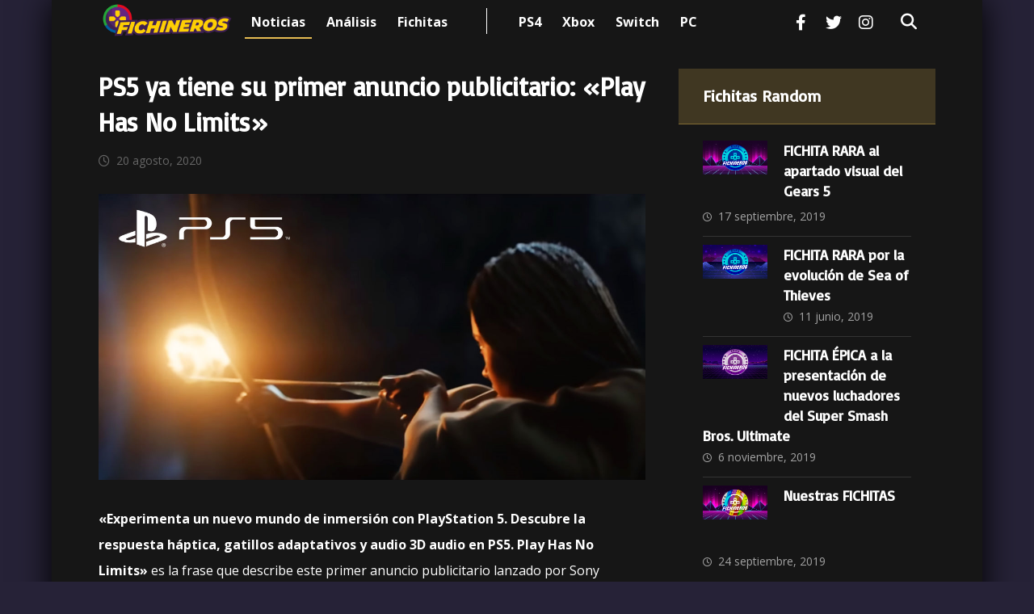

--- FILE ---
content_type: text/html; charset=UTF-8
request_url: https://fichineros.com/primer-anuncio-publicitario-ps5/
body_size: 24915
content:
<!DOCTYPE html><html lang="es"><head><meta http-equiv="Content-Type" content="text/html; charset=UTF-8"/><meta name="viewport" content="width=device-width, initial-scale=1.0, minimum-scale=1.0"/><meta name='robots' content='index, follow, max-image-preview:large, max-snippet:-1, max-video-preview:-1' /><link media="all" href="https://fichineros.com/wp-content/cache/autoptimize/css/autoptimize_4feee3faeacd9c84a869b7e0a5c9ba0c.css" rel="stylesheet"><style media="screen and (max-width: 1024px)">.header_1,.header_2,.header_3{width:100%}div#layout.layout_1,div#layout.layout_2{width:94% !important}div#layout.layout_1 .row,div#layout.layout_2 .row{width:90% !important}</style><link media="screen and (max-width: 768px)" href="https://fichineros.com/wp-content/cache/autoptimize/css/autoptimize_a1568d47be394703520673a158821d93.css" rel="stylesheet"><link media="screen and (max-width: 480px)" href="https://fichineros.com/wp-content/cache/autoptimize/css/autoptimize_275db5822d7b7285d41278603c0979b6.css" rel="stylesheet"><title>PS5 ya tiene su primer anuncio publicitario: &quot;Play Has No Limits&quot;</title><link rel="canonical" href="https://fichineros.com/primer-anuncio-publicitario-ps5/" /><meta property="og:locale" content="es_ES" /><meta property="og:type" content="article" /><meta property="og:title" content="PS5 ya tiene su primer anuncio publicitario: &quot;Play Has No Limits&quot;" /><meta property="og:description" content="«Experimenta un nuevo mundo de inmersión con PlayStation 5. Descubre la respuesta háptica, gatillos adaptativos ... Leer más" /><meta property="og:url" content="https://fichineros.com/primer-anuncio-publicitario-ps5/" /><meta property="og:site_name" content="Fichineros" /><meta property="article:publisher" content="https://www.facebook.com/Fichineros/" /><meta property="article:published_time" content="2020-08-20T22:26:10+00:00" /><meta property="article:modified_time" content="2020-08-20T22:28:19+00:00" /><meta property="og:image" content="https://fichineros.com/wp-content/uploads/2020/08/portada20200820-1.jpg" /><meta property="og:image:width" content="1200" /><meta property="og:image:height" content="628" /><meta property="og:image:type" content="image/jpeg" /><meta name="author" content="Marcos Delía" /><meta name="twitter:card" content="summary_large_image" /><meta name="twitter:creator" content="@FichinerosGG" /><meta name="twitter:site" content="@FichinerosGG" /><meta name="twitter:label1" content="Escrito por" /><meta name="twitter:data1" content="Marcos Delía" /><meta name="twitter:label2" content="Tiempo de lectura" /><meta name="twitter:data2" content="1 minuto" /> <script type="application/ld+json" class="yoast-schema-graph">{"@context":"https://schema.org","@graph":[{"@type":"Article","@id":"https://fichineros.com/primer-anuncio-publicitario-ps5/#article","isPartOf":{"@id":"https://fichineros.com/primer-anuncio-publicitario-ps5/"},"author":{"name":"Marcos Delía","@id":"https://fichineros.com/#/schema/person/034f5e8004c34179103f56c8d370e5d4"},"headline":"PS5 ya tiene su primer anuncio publicitario: «Play Has No Limits»","datePublished":"2020-08-20T22:26:10+00:00","dateModified":"2020-08-20T22:28:19+00:00","mainEntityOfPage":{"@id":"https://fichineros.com/primer-anuncio-publicitario-ps5/"},"wordCount":123,"commentCount":0,"publisher":{"@id":"https://fichineros.com/#organization"},"image":{"@id":"https://fichineros.com/primer-anuncio-publicitario-ps5/#primaryimage"},"thumbnailUrl":"https://fichineros.com/wp-content/uploads/2020/08/portada20200820-1.jpg","keywords":["PS4","PS5","Sony"],"articleSection":["Noticias"],"inLanguage":"es","potentialAction":[{"@type":"CommentAction","name":"Comment","target":["https://fichineros.com/primer-anuncio-publicitario-ps5/#respond"]}]},{"@type":"WebPage","@id":"https://fichineros.com/primer-anuncio-publicitario-ps5/","url":"https://fichineros.com/primer-anuncio-publicitario-ps5/","name":"PS5 ya tiene su primer anuncio publicitario: \"Play Has No Limits\"","isPartOf":{"@id":"https://fichineros.com/#website"},"primaryImageOfPage":{"@id":"https://fichineros.com/primer-anuncio-publicitario-ps5/#primaryimage"},"image":{"@id":"https://fichineros.com/primer-anuncio-publicitario-ps5/#primaryimage"},"thumbnailUrl":"https://fichineros.com/wp-content/uploads/2020/08/portada20200820-1.jpg","datePublished":"2020-08-20T22:26:10+00:00","dateModified":"2020-08-20T22:28:19+00:00","breadcrumb":{"@id":"https://fichineros.com/primer-anuncio-publicitario-ps5/#breadcrumb"},"inLanguage":"es","potentialAction":[{"@type":"ReadAction","target":["https://fichineros.com/primer-anuncio-publicitario-ps5/"]}]},{"@type":"ImageObject","inLanguage":"es","@id":"https://fichineros.com/primer-anuncio-publicitario-ps5/#primaryimage","url":"https://fichineros.com/wp-content/uploads/2020/08/portada20200820-1.jpg","contentUrl":"https://fichineros.com/wp-content/uploads/2020/08/portada20200820-1.jpg","width":1200,"height":628,"caption":"portada anuncio playstation"},{"@type":"BreadcrumbList","@id":"https://fichineros.com/primer-anuncio-publicitario-ps5/#breadcrumb","itemListElement":[{"@type":"ListItem","position":1,"name":"Inicio","item":"https://fichineros.com/"},{"@type":"ListItem","position":2,"name":"Artículos","item":"https://fichineros.com/articulos/"},{"@type":"ListItem","position":3,"name":"PS5 ya tiene su primer anuncio publicitario: «Play Has No Limits»"}]},{"@type":"WebSite","@id":"https://fichineros.com/#website","url":"https://fichineros.com/","name":"Fichineros","description":"Gaming News, Reviews, Curiosidades, Fichitas y Mucho más","publisher":{"@id":"https://fichineros.com/#organization"},"potentialAction":[{"@type":"SearchAction","target":{"@type":"EntryPoint","urlTemplate":"https://fichineros.com/?s={search_term_string}"},"query-input":"required name=search_term_string"}],"inLanguage":"es"},{"@type":"Organization","@id":"https://fichineros.com/#organization","name":"Fichineros","url":"https://fichineros.com/","logo":{"@type":"ImageObject","inLanguage":"es","@id":"https://fichineros.com/#/schema/logo/image/","url":"","contentUrl":"","caption":"Fichineros"},"image":{"@id":"https://fichineros.com/#/schema/logo/image/"},"sameAs":["https://www.facebook.com/Fichineros/","https://twitter.com/FichinerosGG","https://www.instagram.com/fichineros/","https://www.youtube.com/channel/UCg1iqKqhlKgoYAKbjfc4GXw"]},{"@type":"Person","@id":"https://fichineros.com/#/schema/person/034f5e8004c34179103f56c8d370e5d4","name":"Marcos Delía","image":{"@type":"ImageObject","inLanguage":"es","@id":"https://fichineros.com/#/schema/person/image/","url":"https://fichineros.com/wp-content/uploads/2020/08/s0kr4m_avatar.png","contentUrl":"https://fichineros.com/wp-content/uploads/2020/08/s0kr4m_avatar.png","caption":"Marcos Delía"},"description":"Marcos Delía (S0KR4M) es el Fundador de Fichineros. Conoció los Fichines a los 3 años con la Atari 2600 y de ahí nunca más largó el vicio. Algunos Fichines que lo marcaron de por vida fueron: Monkey Island, Rock &amp; Roll Racing, Doom, Diablo 2, Castlevania SotN, Final Fantasy X y Super Mario Galaxy.","sameAs":["https:"],"url":"https://fichineros.com/author/s0kr4m/"}]}</script> <link rel='dns-prefetch' href='//static.addtoany.com' /><link rel='dns-prefetch' href='//fonts.googleapis.com' /><link rel='dns-prefetch' href='//pagead2.googlesyndication.com' /><link rel="alternate" type="application/rss+xml" title="Fichineros &raquo; Feed" href="https://fichineros.com/feed/" /><link rel="alternate" type="application/rss+xml" title="Fichineros &raquo; Feed de los comentarios" href="https://fichineros.com/comments/feed/" /><link rel="alternate" type="application/rss+xml" title="Fichineros &raquo; Comentario PS5 ya tiene su primer anuncio publicitario: «Play Has No Limits» del feed" href="https://fichineros.com/primer-anuncio-publicitario-ps5/feed/" /> <script>window._wpemojiSettings = {"baseUrl":"https:\/\/s.w.org\/images\/core\/emoji\/14.0.0\/72x72\/","ext":".png","svgUrl":"https:\/\/s.w.org\/images\/core\/emoji\/14.0.0\/svg\/","svgExt":".svg","source":{"concatemoji":"https:\/\/fichineros.com\/wp-includes\/js\/wp-emoji-release.min.js?ver=6.4.7"}};
/*! This file is auto-generated */
!function(i,n){var o,s,e;function c(e){try{var t={supportTests:e,timestamp:(new Date).valueOf()};sessionStorage.setItem(o,JSON.stringify(t))}catch(e){}}function p(e,t,n){e.clearRect(0,0,e.canvas.width,e.canvas.height),e.fillText(t,0,0);var t=new Uint32Array(e.getImageData(0,0,e.canvas.width,e.canvas.height).data),r=(e.clearRect(0,0,e.canvas.width,e.canvas.height),e.fillText(n,0,0),new Uint32Array(e.getImageData(0,0,e.canvas.width,e.canvas.height).data));return t.every(function(e,t){return e===r[t]})}function u(e,t,n){switch(t){case"flag":return n(e,"\ud83c\udff3\ufe0f\u200d\u26a7\ufe0f","\ud83c\udff3\ufe0f\u200b\u26a7\ufe0f")?!1:!n(e,"\ud83c\uddfa\ud83c\uddf3","\ud83c\uddfa\u200b\ud83c\uddf3")&&!n(e,"\ud83c\udff4\udb40\udc67\udb40\udc62\udb40\udc65\udb40\udc6e\udb40\udc67\udb40\udc7f","\ud83c\udff4\u200b\udb40\udc67\u200b\udb40\udc62\u200b\udb40\udc65\u200b\udb40\udc6e\u200b\udb40\udc67\u200b\udb40\udc7f");case"emoji":return!n(e,"\ud83e\udef1\ud83c\udffb\u200d\ud83e\udef2\ud83c\udfff","\ud83e\udef1\ud83c\udffb\u200b\ud83e\udef2\ud83c\udfff")}return!1}function f(e,t,n){var r="undefined"!=typeof WorkerGlobalScope&&self instanceof WorkerGlobalScope?new OffscreenCanvas(300,150):i.createElement("canvas"),a=r.getContext("2d",{willReadFrequently:!0}),o=(a.textBaseline="top",a.font="600 32px Arial",{});return e.forEach(function(e){o[e]=t(a,e,n)}),o}function t(e){var t=i.createElement("script");t.src=e,t.defer=!0,i.head.appendChild(t)}"undefined"!=typeof Promise&&(o="wpEmojiSettingsSupports",s=["flag","emoji"],n.supports={everything:!0,everythingExceptFlag:!0},e=new Promise(function(e){i.addEventListener("DOMContentLoaded",e,{once:!0})}),new Promise(function(t){var n=function(){try{var e=JSON.parse(sessionStorage.getItem(o));if("object"==typeof e&&"number"==typeof e.timestamp&&(new Date).valueOf()<e.timestamp+604800&&"object"==typeof e.supportTests)return e.supportTests}catch(e){}return null}();if(!n){if("undefined"!=typeof Worker&&"undefined"!=typeof OffscreenCanvas&&"undefined"!=typeof URL&&URL.createObjectURL&&"undefined"!=typeof Blob)try{var e="postMessage("+f.toString()+"("+[JSON.stringify(s),u.toString(),p.toString()].join(",")+"));",r=new Blob([e],{type:"text/javascript"}),a=new Worker(URL.createObjectURL(r),{name:"wpTestEmojiSupports"});return void(a.onmessage=function(e){c(n=e.data),a.terminate(),t(n)})}catch(e){}c(n=f(s,u,p))}t(n)}).then(function(e){for(var t in e)n.supports[t]=e[t],n.supports.everything=n.supports.everything&&n.supports[t],"flag"!==t&&(n.supports.everythingExceptFlag=n.supports.everythingExceptFlag&&n.supports[t]);n.supports.everythingExceptFlag=n.supports.everythingExceptFlag&&!n.supports.flag,n.DOMReady=!1,n.readyCallback=function(){n.DOMReady=!0}}).then(function(){return e}).then(function(){var e;n.supports.everything||(n.readyCallback(),(e=n.source||{}).concatemoji?t(e.concatemoji):e.wpemoji&&e.twemoji&&(t(e.twemoji),t(e.wpemoji)))}))}((window,document),window._wpemojiSettings);</script> <link rel='stylesheet' id='google-font-basic-css' href='https://fonts.googleapis.com/css?family=Basic%3A300%2C400%2C700&#038;ver=6.4.7' media='all' /><link rel='stylesheet' id='google-font-open-sans-css' href='https://fonts.googleapis.com/css?family=Open+Sans%3A300%2C400%2C700&#038;ver=6.4.7' media='all' /> <script id="addtoany-core-js-before">window.a2a_config=window.a2a_config||{};a2a_config.callbacks=[];a2a_config.overlays=[];a2a_config.templates={};a2a_localize = {
	Share: "Compartir",
	Save: "Guardar",
	Subscribe: "Suscribir",
	Email: "Correo electrónico",
	Bookmark: "Marcador",
	ShowAll: "Mostrar todo",
	ShowLess: "Mostrar menos",
	FindServices: "Encontrar servicio(s)",
	FindAnyServiceToAddTo: "Encuentra al instante cualquier servicio para añadir a",
	PoweredBy: "Funciona con",
	ShareViaEmail: "Compartir por correo electrónico",
	SubscribeViaEmail: "Suscribirse a través de correo electrónico",
	BookmarkInYourBrowser: "Añadir a marcadores de tu navegador",
	BookmarkInstructions: "Presiona «Ctrl+D» o «\u2318+D» para añadir esta página a marcadores",
	AddToYourFavorites: "Añadir a tus favoritos",
	SendFromWebOrProgram: "Enviar desde cualquier dirección o programa de correo electrónico ",
	EmailProgram: "Programa de correo electrónico",
	More: "Más&#8230;",
	ThanksForSharing: "¡Gracias por compartir!",
	ThanksForFollowing: "¡Gracias por seguirnos!"
};</script> <script async src="https://static.addtoany.com/menu/page.js" id="addtoany-core-js"></script> <script src="https://fichineros.com/wp-includes/js/jquery/jquery.min.js?ver=3.7.1" id="jquery-core-js"></script> <script></script><link rel="https://api.w.org/" href="https://fichineros.com/wp-json/" /><link rel="alternate" type="application/json" href="https://fichineros.com/wp-json/wp/v2/posts/4441" /><link rel="EditURI" type="application/rsd+xml" title="RSD" href="https://fichineros.com/xmlrpc.php?rsd" /><meta name="generator" content="WordPress 6.4.7" /><link rel='shortlink' href='https://fichineros.com/?p=4441' /><link rel="alternate" type="application/json+oembed" href="https://fichineros.com/wp-json/oembed/1.0/embed?url=https%3A%2F%2Ffichineros.com%2Fprimer-anuncio-publicitario-ps5%2F" /><link rel="alternate" type="text/xml+oembed" href="https://fichineros.com/wp-json/oembed/1.0/embed?url=https%3A%2F%2Ffichineros.com%2Fprimer-anuncio-publicitario-ps5%2F&#038;format=xml" /><meta name="format-detection" content="telephone=no"><meta name="theme-color" content="#000000"><meta name="msapplication-navbutton-color" content="#000000"><meta name="apple-mobile-web-app-capable" content="yes"><meta name="apple-mobile-web-app-status-bar-style" content="black-translucent"><meta name="generator" content="Site Kit by Google 1.115.0" />  <script async src="https://www.googletagmanager.com/gtag/js?id=UA-145127306-2"></script> <script>window.dataLayer = window.dataLayer || [];
	  function gtag(){dataLayer.push(arguments);}
	  gtag('js', new Date());

	  gtag('config', 'UA-145127306-2');</script> <meta name="twitter:widgets:theme" content="dark" /><meta name="twitter:widgets:link-color" content="#e5bb52" /><meta name="google-adsense-platform-account" content="ca-host-pub-2644536267352236"><meta name="google-adsense-platform-domain" content="sitekit.withgoogle.com"><meta name="onesignal" content="wordpress-plugin"/> <script>window.OneSignalDeferred = window.OneSignalDeferred || [];

      OneSignalDeferred.push(function(OneSignal) {
        var oneSignal_options = {};
        window._oneSignalInitOptions = oneSignal_options;

        oneSignal_options['serviceWorkerParam'] = { scope: '/' };
oneSignal_options['serviceWorkerPath'] = 'OneSignalSDKWorker.js.php';

        OneSignal.Notifications.setDefaultUrl("https://fichineros.com");

        oneSignal_options['wordpress'] = true;
oneSignal_options['appId'] = '709f4a78-c087-4239-9b85-9c3bf35ec61f';
oneSignal_options['allowLocalhostAsSecureOrigin'] = true;
oneSignal_options['welcomeNotification'] = { };
oneSignal_options['welcomeNotification']['disable'] = true;
oneSignal_options['path'] = "https://fichineros.com/wp-content/plugins/onesignal-free-web-push-notifications/sdk_files/";
oneSignal_options['promptOptions'] = { };
oneSignal_options['promptOptions']['actionMessage'] = "Si sos un verdadero Fichinero ¡Suscribite para enterarte de todo!";
oneSignal_options['promptOptions']['acceptButtonText'] = "OBVIO";
oneSignal_options['promptOptions']['cancelButtonText'] = "MEJOR NO";
oneSignal_options['promptOptions']['siteName'] = "https:/";
oneSignal_options['promptOptions']['autoAcceptTitle'] = "Permitir";
              OneSignal.init(window._oneSignalInitOptions);
              OneSignal.Slidedown.promptPush()      });

      function documentInitOneSignal() {
        var oneSignal_elements = document.getElementsByClassName("OneSignal-prompt");

        var oneSignalLinkClickHandler = function(event) { OneSignal.Notifications.requestPermission(); event.preventDefault(); };        for(var i = 0; i < oneSignal_elements.length; i++)
          oneSignal_elements[i].addEventListener('click', oneSignalLinkClickHandler, false);
      }

      if (document.readyState === 'complete') {
           documentInitOneSignal();
      }
      else {
           window.addEventListener("load", function(event){
               documentInitOneSignal();
          });
      }</script> <meta name="generator" content="Powered by WPBakery Page Builder - drag and drop page builder for WordPress."/>  <script async src="https://pagead2.googlesyndication.com/pagead/js/adsbygoogle.js?client=ca-pub-4686089196785661&amp;host=ca-host-pub-2644536267352236" crossorigin="anonymous"></script> <meta name="generator" content="Powered by Slider Revolution 6.6.18 - responsive, Mobile-Friendly Slider Plugin for WordPress with comfortable drag and drop interface." /><link rel="icon" href="https://fichineros.com/wp-content/uploads/2019/08/cropped-isoColor512x512-1-32x32.png" sizes="32x32" /><link rel="icon" href="https://fichineros.com/wp-content/uploads/2019/08/cropped-isoColor512x512-1-192x192.png" sizes="192x192" /><link rel="apple-touch-icon" href="https://fichineros.com/wp-content/uploads/2019/08/cropped-isoColor512x512-1-180x180.png" /><meta name="msapplication-TileImage" content="https://fichineros.com/wp-content/uploads/2019/08/cropped-isoColor512x512-1-270x270.png" /><style id="codevz-inline-css" data-noptimize>/* Dark */body{background-color:#171717;color:#fff}.layout_1,.layout_2{background:#191919}a,.woocommerce-error, .woocommerce-info, .woocommerce-message{color:#fff}.sf-menu li li a,.sf-menu .cz > h6{color: #000}.cz_quote_arrow blockquote{background:#272727}.search_style_icon_dropdown .outer_search, .cz_cart_items {background: #000;color: #c0c0c0 !important}.woocommerce div.product .woocommerce-tabs ul.tabs li.active a {color: #111}#bbpress-forums li{background:none!important}#bbpress-forums li.bbp-header,#bbpress-forums li.bbp-header,#bbpress-forums li.bbp-footer{background:#141414!important;color:#FFF;padding:10px 20px!important}.bbp-header a{color:#fff}.subscription-toggle,.favorite-toggle{padding: 1px 20px !important;}span#subscription-toggle{color: #000}#bbpress-forums #bbp-single-user-details #bbp-user-navigation li.current a{background:#1D1E20!important;color:#FFF;opacity:1}#bbpress-forums li.bbp-body ul.forum,#bbpress-forums li.bbp-body ul.topic{padding:10px 20px!important}.bbp-search-form{margin:0 0 12px!important}.bbp-form .submit{margin:0 auto 20px}div.bbp-breadcrumb,div.bbp-topic-tags{line-height:36px}.bbp-breadcrumb-sep{padding:0 6px}#bbpress-forums li.bbp-header ul{font-size:14px}.bbp-forum-title,#bbpress-forums .bbp-topic-title .bbp-topic-permalink{font-size:16px;font-weight:700}#bbpress-forums .bbp-topic-started-by{display:inline-block}#bbpress-forums p.bbp-topic-meta a{margin:0 4px 0 0;display:inline-block}#bbpress-forums p.bbp-topic-meta img.avatar,#bbpress-forums ul.bbp-reply-revision-log img.avatar,#bbpress-forums ul.bbp-topic-revision-log img.avatar,#bbpress-forums div.bbp-template-notice img.avatar,#bbpress-forums .widget_display_topics img.avatar,#bbpress-forums .widget_display_replies img.avatar{margin-bottom:-2px;border:0}span.bbp-admin-links{color:#4F4F4F}span.bbp-admin-links a{color:#7C7C7C}.bbp-topic-revision-log-item *{display:inline-block}#bbpress-forums .bbp-topic-content ul.bbp-topic-revision-log,#bbpress-forums .bbp-reply-content ul.bbp-topic-revision-log,#bbpress-forums .bbp-reply-content ul.bbp-reply-revision-log{border-top:1px dotted #474747;padding:10px 0 0;color:#888282}.bbp-topics,.bbp-replies,.topic{position:relative}#subscription-toggle,#favorite-toggle{float:right;line-height:34px;color:#DFDFDF;display:block;border:1px solid #DFDFDF;padding:0;margin:0;font-size:12px;border:0!important}.bbp-user-subscriptions #subscription-toggle,.bbp-user-favorites #favorite-toggle{position:absolute;top:0;right:0;line-height:20px}.bbp-reply-author br{display:none}#bbpress-forums li{text-align:left}li.bbp-forum-freshness,li.bbp-topic-freshness{width:23%}.bbp-topics-front ul.super-sticky,.bbp-topics ul.super-sticky,.bbp-topics ul.sticky,.bbp-forum-content ul.sticky{background-color:#2C2C2C!important;border-radius:0!important;font-size:1.1em}#bbpress-forums div.odd,#bbpress-forums ul.odd{background-color:#0D0D0D!important}div.bbp-template-notice a{display:inline-block}div.bbp-template-notice a:first-child,div.bbp-template-notice a:last-child{display:inline-block}#bbp_topic_title,#bbp_topic_tags{width:400px}#bbp_stick_topic_select,#bbp_topic_status_select,#display_name{width:200px}#bbpress-forums #bbp-your-profile fieldset span.description{color:#FFF;border:#353535 1px solid;background-color:#222!important;margin:16px 0}#bbpress-forums fieldset.bbp-form{margin-bottom:40px}.bbp-form .quicktags-toolbar{border:1px solid #EBEBEB}.bbp-form .bbp-the-content,#bbpress-forums #description{border-width:1px!important;height:200px!important}#bbpress-forums #bbp-single-user-details{width:100%;float:none;border-bottom:1px solid #080808;box-shadow:0 1px 0 rgba(34,34,34,0.8);margin:0 0 20px;padding:0 0 20px}#bbpress-forums #bbp-user-wrapper h2.entry-title{margin:-2px 0 20px;display:inline-block;border-bottom:1px solid #FF0078}#bbpress-forums #bbp-single-user-details #bbp-user-navigation a{padding:2px 8px}#bbpress-forums #bbp-single-user-details #bbp-user-navigation{display:inline-block}#bbpress-forums #bbp-user-body,.bbp-user-section p{margin:0}.bbp-user-section{margin:0 0 30px}#bbpress-forums #bbp-single-user-details #bbp-user-avatar{margin:0 20px 0 0;width:auto;display:inline-block}#bbpress-forums div.bbp-the-content-wrapper input{width:auto!important}input#bbp_topic_subscription{width:auto;display:inline-block;vertical-align:-webkit-baseline-middle}.widget_display_replies a,.widget_display_topics a{display:inline-block}.widget_display_replies li,.widget_display_forums li,.widget_display_views li,.widget_display_topics li{display:block;border-bottom:1px solid #282828;line-height:32px;position:relative}.widget_display_replies li div,.widget_display_topics li div{font-size:11px}.widget_display_stats dt{display:block;border-bottom:1px solid #282828;line-height:32px;position:relative}.widget_display_stats dd{float:right;margin:-40px 0 0;color:#5F5F5F}#bbpress-forums div.bbp-topic-content code,#bbpress-forums div.bbp-reply-content code,#bbpress-forums div.bbp-topic-content pre,#bbpress-forums div.bbp-reply-content pre{background-color:#FFF;padding:12px 20px;max-width:96%;margin-top:0}#bbpress-forums div.bbp-forum-author img.avatar,#bbpress-forums div.bbp-topic-author img.avatar,#bbpress-forums div.bbp-reply-author img.avatar{border-radius:100%}#bbpress-forums li.bbp-header,#bbpress-forums li.bbp-footer,#bbpress-forums li.bbp-body ul.forum,#bbpress-forums li.bbp-body ul.topic,div.bbp-forum-header,div.bbp-topic-header,div.bbp-reply-header{border-top:1px solid #252525!important}#bbpress-forums ul.bbp-lead-topic,#bbpress-forums ul.bbp-topics,#bbpress-forums ul.bbp-forums,#bbpress-forums ul.bbp-replies,#bbpress-forums ul.bbp-search-results,#bbpress-forums fieldset.bbp-form,#subscription-toggle,#favorite-toggle{border:1px solid #252525!important}#bbpress-forums div.bbp-forum-header,#bbpress-forums div.bbp-topic-header,#bbpress-forums div.bbp-reply-header{background-color:#1A1A1A!important}#bbpress-forums div.even,#bbpress-forums ul.even{background-color:#161616!important}.bbp-view-title{display:block}div.fixed_contact,i.backtotop,i.fixed_contact,.ajax_search_results{background:#151515}.nice-select{background-color:#fff;color:#000}.nice-select .list{background:#fff}.woocommerce div.product .woocommerce-tabs ul.tabs li.active a,.woocommerce div.product .woocommerce-tabs ul.tabs li a{color: inherit}.woocommerce #reviews #comments ol.commentlist li .comment-text{border-color:rgba(167, 167, 167, 0.2) !important}.woocommerce div.product .woocommerce-tabs ul.tabs li.active{background:rgba(167, 167, 167, 0.2)}.woocommerce div.product .woocommerce-tabs ul.tabs li::before,.woocommerce div.product .woocommerce-tabs ul.tabs li::after{display:none!important}#comments .commentlist li .avatar{box-shadow: 1px 10px 10px rgba(167, 167, 167, 0.1) !important}.cz_line{background:#fff}.xtra-post-title span{color:rgba(255, 255, 255, 0.6)}.woocommerce div.product div.images .woocommerce-product-gallery__wrapper .zoomImg{background-color:#0b0b0b}.cz_popup_in{background:#171717;color:#fff}.cz-compare-tr-desc td:after {background-image: linear-gradient(180deg, transparent 0%, transparent 70%, #171717 100%)}.admin-bar .cz_fixed_top_border{top:32px}.admin-bar i.offcanvas-close {top: 32px}.admin-bar .offcanvas_area, .admin-bar .hidden_top_bar{margin-top: 32px}.admin-bar .header_5,.admin-bar .onSticky{top: 32px}@media screen and (max-width:768px) {.admin-bar .header_5,.admin-bar .onSticky,.admin-bar .cz_fixed_top_border,.admin-bar i.offcanvas-close {top: 46px}.admin-bar .onSticky {top: 0}.admin-bar .offcanvas_area,.admin-bar .offcanvas_area,.admin-bar .hidden_top_bar{margin-top:46px;height:calc(100% - 46px);}}

/* Theme color */a:hover, .sf-menu > .cz.current_menu > a, .sf-menu > .cz .cz.current_menu > a,.sf-menu > .current-menu-parent > a,.comment-text .star-rating span,.codevz-404 span {color: #e5bb52} 
form button, .button, #edd-purchase-button, .edd-submit, .edd-submit.button.blue, .edd-submit.button.blue:hover, .edd-submit.button.blue:focus, [type=submit].edd-submit, .sf-menu > .cz > a:before,.sf-menu > .cz > a:before,
.post-password-form input[type="submit"], .wpcf7-submit, .submit_user, 
#commentform #submit, .commentlist li.bypostauthor > .comment-body:after,.commentlist li.comment-author-admin > .comment-body:after, 
 .pagination .current, .pagination > b, .pagination a:hover, .page-numbers .current, .page-numbers a:hover, .pagination .next:hover, 
.pagination .prev:hover, input[type=submit], .sticky:before, .commentlist li.comment-author-admin .fn,
input[type=submit],input[type=button],.cz_header_button,.cz_default_portfolio a,
.cz_readmore, .more-link, a.cz_btn, .cz_highlight_1:after, div.cz_btn  {background-color: #e5bb52}
.cs_load_more_doing, div.wpcf7 .wpcf7-form .ajax-loader {border-right-color: #e5bb52}
input:focus,textarea:focus,select:focus {border-color: #e5bb52 !important}
::selection {background-color: #e5bb52;color: #fff}
::-moz-selection {background-color: #e5bb52;color: #fff}

/* Custom */.blockquote {margin: 10px 20px 10px 0px !important}

.avatar {border-style: solid;
  border-width: 5px;
  border-color: rgba(229,187,82,0.3);
  border-radius: 100px !important;
  moz-border-radius: 100px !important;
  webkit-border-radius: 100px !important;
  khtml-border-radius: 100px !important;
}

/* Dynamic  */.widget{color:#ffffff;background-color:transparent}.widget > h4, .sidebar_inner .widget_block > div > div > h2{font-size:20px;font-weight:700;background-position:center bottom;background-size:cover;background-color:rgba(229,187,82,0.2);padding:20px 30px;margin-top:-30px;margin-right:-30px;margin-left:-30px;border-style:solid;border-bottom-width:1px;border-color:rgba(229,187,82,0.4)}.logo > a, .logo > h1, .logo h2{text-transform:uppercase}.header_2{background-color:rgba(0,0,0,0.01)}#menu_header_2 > .cz > a{font-size:14px;letter-spacing:0px;padding:5px 10px 6px;margin:0px 12px}#menu_header_2 > .cz > a:hover,#menu_header_2 > .cz:hover > a,#menu_header_2 > .cz.current_menu > a,#menu_header_2 > .current-menu-parent > a{color:#ffffff}#menu_header_2 > .cz > a:before{border-width:0px}#menu_header_2 .cz .sub-menu:not(.cz_megamenu_inner_ul),#menu_header_2 .cz_megamenu_inner_ul .cz_megamenu_inner_ul{background-color:#e5bb52;width:260px;margin:1px 12px 1px 24px;border-radius:0px;box-shadow:0px 9px 20px rgba(0,0,0,0.13)}#menu_header_2 .cz .cz a{font-size:14px;color:#cecece}#menu_header_2 .cz .cz a:hover,#menu_header_2 .cz .cz:hover > a,#menu_header_2 .cz .cz.current_menu > a,#menu_header_2 .cz .current_menu > .current_menu{color:#ffffff}.onSticky{background-color:#161616 !important}.header_4{background-color:#000000}#menu_header_4 > .cz > a{color:#ffffff;border-style:dashed;border-color:#636363;border-radius:0px}#menu_header_4 > .cz > a:hover,#menu_header_4 > .cz:hover > a,#menu_header_4 > .cz.current_menu > a,#menu_header_4 > .current-menu-parent > a{color:#e5bb52}#menu_header_4 .cz .cz a{color:rgba(255,255,255,0.69)}#menu_header_4 .cz .cz a:hover,#menu_header_4 .cz .cz:hover > a,#menu_header_4 .cz .cz.current_menu > a,#menu_header_4 .cz .current_menu > .current_menu{color:#e5bb52}.page_title,.header_onthe_cover .page_title{background-color:rgba(25,25,25,0.01);padding-top:10px;padding-bottom:8px}.page_title .section_title{font-size:24px;color:#ffffff;padding-bottom:10px}.breadcrumbs{margin-top:10px;margin-left:16px}.cz_middle_footer{background-color:rgba(229,187,82,0.2)}.footer_widget{color:#ffffff;margin-top:-50px;margin-bottom:10px}.footer_2{background-color:rgba(229,187,82,0.6)}i.backtotop{color:#ffffff;background-color:rgba(229,187,82,0.2);border-style:none;border-width:0px;border-radius:0px}i.fixed_contact{color:#e5bb52;margin-right:3px;border-style:none;border-radius:50px 0 0 50px ;box-shadow:0px 0px 10px rgba(0,0,0,0.15)}.footer_widget > h4, footer .widget_block > div > div > h2{font-size:28px;color:#ffffff;font-weight:100;border-style:solid;border-bottom-width:1px;border-color:rgba(229,187,82,0.4)}.woocommerce ul.products li.product a img{padding:10px;border-style:solid;border-width:1px;border-color:rgba(229,187,82,0.7)}.woocommerce ul.products li.product .woocommerce-loop-category__title, .woocommerce ul.products li.product .woocommerce-loop-product__title, .woocommerce ul.products li.product h3,.woocommerce.woo-template-2 ul.products li.product .woocommerce-loop-category__title, .woocommerce.woo-template-2 ul.products li.product .woocommerce-loop-product__title, .woocommerce.woo-template-2 ul.products li.product h3{margin-top:25px}.woocommerce ul.products li.product .star-rating{display:none}.woocommerce ul.products li.product .button.add_to_cart_button, .woocommerce ul.products li.product .button[class*="product_type_"]{font-size:13px;font-weight:400;border-radius:0px}.woocommerce span.onsale, .woocommerce ul.products li.product .onsale,.woocommerce.single span.onsale, .woocommerce.single ul.products li.product .onsale{font-size:12px;color:#ffffff;font-weight:400;background-color:#e5bb52;border-radius:0px;top:5px;left:5px}.woocommerce ul.products li.product .price{font-size:14px;color:#ffffff;background-color:rgba(229,187,82,0.3);border-radius:0px;top:10px;right:10px}.woocommerce div.product .summary p.price, .woocommerce div.product .summary span.price{color:#e5bb52;font-weight:700}.tagcloud a:hover, .widget .tagcloud a:hover, .cz_post_cat a:hover, .cz_post_views a:hover{color:#ffffff;background-color:#e5bb52}.pagination a, .pagination > b, .pagination span, .page-numbers a, .page-numbers span, .woocommerce nav.woocommerce-pagination ul li a, .woocommerce nav.woocommerce-pagination ul li span{font-size:14px;margin-right:2px;border-radius:0px}#menu_header_2 .sub-menu .sub-menu:not(.cz_megamenu_inner_ul){margin-top:-15px;margin-left:62px}.cz-cpt-post .cz_readmore, .cz-cpt-post .more-link{color:#ffffff;background-color:rgba(229,187,82,0.2);border-radius:0px}.cz-cpt-post .cz_readmore:hover, .cz-cpt-post .more-link:hover{color:#ffffff;background-color:#e5bb52}.woocommerce ul.products li.product .button.add_to_cart_button:hover, .woocommerce ul.products li.product .button[class*="product_type_"]:hover{background-color:rgba(229,187,82,0.5)}.cz-cpt-post .cz_default_loop .cz_post_author_avatar img{border-style:solid;border-width:3px;border-color:rgba(229,187,82,0.3);border-radius:100px;box-shadow:0px 0px 0px 0px #000000}.cz-cpt-post .cz_default_loop .cz_post_author_name{font-size:14px;color:rgba(255,255,255,0.65);font-weight:600;margin-top:-7px}.cz-cpt-post .cz_default_loop .cz_post_date{font-size:13px}.cz-cpt-post .cz_default_loop .cz_post_title h3{font-size:28px;color:#ffffff;font-weight:500;margin-top:-8px}#menu_header_2 .cz .cz a .cz_indicator{color:#ffffff}.cz_default_loop.sticky > div{background-color:rgba(229,187,82,0.04);margin-bottom:40px;border-style:solid;border-width:2px;border-color:#000370;border-radius:10px}.cz-cpt-post .cz_default_loop > div{padding-top:10px;padding-bottom:20px;border-style:solid;border-bottom-width:1px;border-color:rgba(229,187,82,0.3)}.cz-cpt-post .cz_default_loop .cz_post_meta{border-width:0px 0px 0px 6px;border-color:#e5bb52;display:inline-block}#comments > h3,.content.cz_related_posts > h4,.cz_author_box h4,.related.products > h2,.upsells.products > h2,.up-sells.products > h2{font-size:22px}.next_prev .previous i,.next_prev .next i{color:#ffffff;background-color:rgba(229,187,82,0.1);border-radius:0px}.next_prev .previous:hover i,.next_prev .next:hover i{color:#ffffff;background-color:#e5bb52}.next_prev h4{margin-right:8px;margin-left:8px}h1,h2,h3,h4,h5,h6{font-family:'Basic'} .content .xtra-post-title{font-size:32px}.single .content .xtra-post-title{font-size:32px}html,body{background-position:center top;background-attachment:fixed;background-size:cover;background-color:#262237}#layout{background-color:#161616;box-shadow:0px 0px 40px 0px #000000}.header_3{background-color:transparent}#menu_header_3 > .cz > a{font-size:16px;color:#ffffff;padding:4px 8px 5px;margin:6px 0px 0px 10px}#menu_header_3 > .cz > a:hover,#menu_header_3 > .cz:hover > a,#menu_header_3 > .cz.current_menu > a,#menu_header_3 > .current-menu-parent > a{color:#ffffff}#menu_header_3 > .cz > a:before{background-color:#e5bb52;width:100%;left:0px}.elms_row .cz_social a, .fixed_side .cz_social a, #xtra-social-popup [class*="xtra-social-type-"] a{color:#ffffff}.elms_row .cz_social a:hover, .fixed_side .cz_social a:hover, #xtra-social-popup [class*="xtra-social-type-"] a:hover{color:#cecece;background-color:rgba(0,0,0,0.35)}#menu_header_3 > .cz > a .cz_indicator{margin-top:-3px}#menu_header_3 .cz .sub-menu:not(.cz_megamenu_inner_ul),#menu_header_3 .cz_megamenu_inner_ul .cz_megamenu_inner_ul{background-color:rgba(0,0,0,0.75);margin-top:7px;margin-left:27px;box-shadow:1px 4px 32px rgba(229,187,82,0.06)}#menu_header_3 .cz .cz a{font-size:14px;color:#bfbfbf}#menu_header_3 .cz .cz a:hover,#menu_header_3 .cz .cz:hover > a,#menu_header_3 .cz .cz.current_menu > a,#menu_header_3 .cz .current_menu > .current_menu{color:#e5bb52}#menu_header_3 .sub-menu .sub-menu:not(.cz_megamenu_inner_ul){margin-top:-15px;margin-left:10px}#menu_header_4{background-position:center center;background-size:cover;background-color:#2b2b2b}#menu_header_4 > .cz{text-align:center}.sidebar_inner{background-color:transparent}.cz-cpt-post .cz_post_image, .cz-cpt-post .cz_post_svg{background-color:rgba(229,187,82,0.5);border-radius:0px;box-shadow:-10px 10px 0px 0px rgba(229,187,82,0.2)}.next_prev{background-color:rgba(167,167,167,0.1);padding:20px}.header_3 .row{background-color:transparent;border-radius:0px;box-shadow:0px 12px 30px 0px transparent}input,textarea,select,.qty,.woocommerce-input-wrapper .select2-selection--single,#add_payment_method table.cart td.actions .coupon .input-text, .woocommerce-cart table.cart td.actions .coupon .input-text, .woocommerce-checkout table.cart td.actions .coupon .input-text{color:#ffffff;background-color:rgba(229,187,82,0.2);border-style:solid;border-color:rgba(229,187,82,0.2);border-radius:0px}.tagcloud a, .widget .tagcloud a, .cz_post_cat a, .cz_post_views a{color:#ffffff;background-color:rgba(25,25,25,0.7);border-style:none;border-radius:0px}i.backtotop:hover{background-color:#e5bb52}form button,.comment-form button,a.cz_btn,div.cz_btn,a.cz_btn_half_to_fill:before,a.cz_btn_half_to_fill_v:before,a.cz_btn_half_to_fill:after,a.cz_btn_half_to_fill_v:after,a.cz_btn_unroll_v:before, a.cz_btn_unroll_h:before,a.cz_btn_fill_up:before,a.cz_btn_fill_down:before,a.cz_btn_fill_left:before,a.cz_btn_fill_right:before,.wpcf7-submit,input[type=submit],input[type=button],.button,.cz_header_button,.woocommerce a.button,.woocommerce input.button,.woocommerce #respond input#submit.alt,.woocommerce a.button.alt,.woocommerce button.button.alt,.woocommerce input.button.alt,.woocommerce #respond input#submit, .woocommerce a.button, .woocommerce button.button, .woocommerce input.button, #edd-purchase-button, .edd-submit, [type=submit].edd-submit, .edd-submit.button.blue,.woocommerce #payment #place_order, .woocommerce-page #payment #place_order,.woocommerce button.button:disabled, .woocommerce button.button:disabled[disabled], .woocommerce a.button.wc-forward,.wp-block-search .wp-block-search__button{color:#ffffff;background-color:rgba(229,187,82,0.57);border-radius:0px;box-shadow:0px 1px 32px 0px rgba(229,187,82,0.01)}.page_content img, a.cz_post_image img, footer img, .cz_image_in, .wp-block-gallery figcaption, .cz_grid .cz_grid_link{border-radius:0px}.cz_related_posts .cz_related_post .cz_post_image{margin-bottom:30px;border-radius:0px;box-shadow:-10px 10px 0px rgba(229,187,82,0.2)}[class*="cz_tooltip_"] [data-title]:after{color:#ffffff;background-color:#e5bb52;border-radius:0px;box-shadow:0px 8px 49px rgba(0,0,0,0.31)}.widget a{color:#ffffff}.widget a:hover{color:#e5bb52}body h2{font-size:28px}a{color:#e5bb52}a:hover{color:#e5bb52}.header_4 .row{background-color:#000000;padding-right:50px;padding-left:10px}.page_header{margin-bottom:-50px}.footer_1{background-color:rgba(229,187,82,0.2)}#menu_footer_1 > .cz > a:hover,#menu_footer_1 > .cz:hover > a,#menu_footer_1 > .cz.current_menu > a,#menu_footer_1 > .current-menu-parent > a{color:#ffffff}#menu_footer_1 > .cz > a:before{background-color:#e5bb52}.cz-cpt-post article .cz_post_icon{color:rgba(255,255,255,0.01);background-color:rgba(229,187,82,0.01);border-radius:0px}.cz-cpt-post .cz_default_loop .cz_post_title h3:hover{color:#e5bb52}.cz-cpt-post .cz_default_loop .cz_post_excerpt{display:none}.cz_related_posts .cz_related_post h3{color:#ffffff}.cz_related_posts .cz_related_post_date a{color:#ffffff}.footer_widget > h4:before, footer .widget_block > div > div > h2:before{background-color:#e5bb52;height:1px;bottom:-1px}.widget > h4:before, .sidebar_inner .widget_block > div > div > h2:before{background-color:transparent}.single_con .tagcloud a:first-child, .single_con .cz_post_cat a:first-child, .cz_post_views a:first-child{color:#ffffff}.cz-cpt-post .cz_default_loop .cz_post_con{color:#ffffff}

/* Responsive */@media screen and (max-width:1300px){#layout{width:100%!important}#layout.layout_1,#layout.layout_2{width:95%!important}.row{width:90% !important;padding:0}blockquote{padding:20px}footer .elms_center,footer .have_center .elms_left, footer .have_center .elms_center, footer .have_center .elms_right{float:none;display:block;text-align:center;margin:0 auto;flex:unset}}@media screen and (max-width:768px){}@media screen and (max-width:480px){.cz-cpt-post .cz_default_loop > div{padding-top:0px;padding-bottom:0px;}}</style><noscript><style>.wpb_animate_when_almost_visible { opacity: 1; }</style></noscript></head><body id="intro" class="post-template-default single single-post postid-4441 single-format-standard wp-embed-responsive cz-cpt-post  cz_sticky xtra-no-fade theme-4.6.3 codevz-plus-4.6.3 clr cz-page-4441 wpb-js-composer js-comp-ver-7.2 vc_responsive"  data-ajax="https://fichineros.com/wp-admin/admin-ajax.php"><div id="layout" class="clr layout_1"><div class="inner_layout"><div class="cz_overlay" aria-hidden="true"></div><header id="site_header" class="page_header clr cz_sticky_h3"><div class="header_3 header_is_sticky cz_menu_fx_center_to_sides"><div class="row elms_row"><div class="clr"><div class="elms_left header_3_left"><div class="cz_elm image_header_3_left_0 inner_image_header_3_left_0" style=""><a class="elm_h_image" href="http://fichineros.com" ><img src="https://fichineros.com/wp-content/uploads/2019/08/logoHColor-1.png" alt="image" style="width:170px" width="170px" height="auto" /></a></div><div class="cz_elm menu_header_3_left_1 inner_menu_header_3_left_1" style="margin-top:1px;margin-right:20px;margin-bottom:1px;margin-left:1px;"><i class="fa fa-bars hide icon_mobile_cz_menu_default cz_mi_78004" style=""><span></span></i><ul id="menu_header_3" class="sf-menu clr cz_menu_default" data-indicator="fa fa-angle-down" data-indicator2="fa fa-angle-right"><li id="menu-header_3-603" class="menu-item menu-item-type-taxonomy menu-item-object-category current-post-ancestor current-post-parent cz" data-sub-menu=""><a href="https://fichineros.com/noticias/" data-title="Noticias"><span>Noticias</span></a></li><li id="menu-header_3-602" class="menu-item menu-item-type-taxonomy menu-item-object-category cz" data-sub-menu=""><a href="https://fichineros.com/analisis/" data-title="Análisis"><span>Análisis</span></a></li><li id="menu-header_3-709" class="menu-item menu-item-type-taxonomy menu-item-object-category cz" data-sub-menu=""><a href="https://fichineros.com/fichitas/" data-title="Fichitas"><span>Fichitas</span></a></li></ul><i class="fa czico-198-cancel cz_close_popup xtra-close-icon hide" aria-hidden="true"></i></div><div class="cz_elm line_header_3_left_2 inner_line_header_3_left_2" style="margin-top:10px;"><div class="header_line_2" style="background-color:#ffffff;">&nbsp;</div></div><div class="cz_elm menu_header_3_left_3 inner_menu_header_3_left_3" style="margin-top:1px;margin-right:20px;margin-bottom:1px;margin-left:1px;"><i class="fa fa-bars hide icon_mobile_cz_menu_default cz_mi_67900" style=""><span></span></i><ul id="menu_header_3" class="sf-menu clr cz_menu_default" data-indicator="fa fa-angle-down" data-indicator2="fa fa-angle-right"><li id="menu-header_3-1829" class="menu-item menu-item-type-custom menu-item-object-custom cz" data-sub-menu=""><a href="/etiqueta/ps4" data-title="PS4"><span>PS4</span></a></li><li id="menu-header_3-1826" class="menu-item menu-item-type-custom menu-item-object-custom cz" data-sub-menu=""><a href="/etiqueta/xbox/" data-title="Xbox"><span>Xbox</span></a></li><li id="menu-header_3-1830" class="menu-item menu-item-type-custom menu-item-object-custom cz" data-sub-menu=""><a href="/etiqueta/switch" data-title="Switch"><span>Switch</span></a></li><li id="menu-header_3-1828" class="menu-item menu-item-type-custom menu-item-object-custom cz" data-sub-menu=""><a href="/etiqueta/pc/" data-title="PC"><span>PC</span></a></li></ul><i class="fa czico-198-cancel cz_close_popup xtra-close-icon hide" aria-hidden="true"></i></div></div><div class="elms_right header_3_right"><div class="cz_elm search_header_3_right_4 inner_search_header_3_right_0" style="margin-top:6px;margin-right:12px;margin-bottom:4px;margin-left:12px;"><div class="search_with_icon search_style_icon_dropdown cz_ajax_search"><i class="xtra-search-icon fa fa-search" style="font-size:20px;" data-cz-style=""></i><i class="fa czico-198-cancel cz_close_popup xtra-close-icon hide" aria-hidden="true"></i><div class="outer_search" style="background-color:#000000;"><div class="search" style=""><form method="get" action="https://fichineros.com/" autocomplete="off"> <input name="nonce" type="hidden" value="375c70362b" /> <label id="searchLabel293" class="hidden" for="codevzSearch293">Buscar...</label> <input id="codevzSearch293" class="ajax_search_input" aria-labelledby="searchLabel293" name="s" type="text" placeholder="Buscar..." style="background-color:rgba(229,187,82,0.3);border-style:solid;border-color:rgba(229,187,82,0.1);" required> <button type="submit" aria-label="Search"><i class="fa fa-search" data-xtra-icon="fa fa-search" style="color:#ffffff;" aria-hidden="true"></i></button></form><div class="ajax_search_results" style="background-color:rgba(229,187,82,0.1);" aria-hidden="true"></div></div></div></div></div><div class="cz_elm social_header_3_right_5 inner_social_header_3_right_1" style="margin-top:8px;margin-bottom:7px;"><div class="cz_social cz_social_fx_6"><a class="cz-facebook" href="https://www.facebook.com/Fichineros/" title="Facebook" aria-label="Facebook" target="_blank" rel="noopener noreferrer nofollow"><i class="fa fa-facebook"></i><span>Facebook</span></a><a class="cz-twitter" href="https://twitter.com/fichinerosGG" title="Twitter" aria-label="Twitter" target="_blank" rel="noopener noreferrer nofollow"><i class="fa fa-twitter"></i><span>Twitter</span></a><a class="cz-instagram" href="https://www.instagram.com/fichineros/" title="Instagram" aria-label="Instagram" target="_blank" rel="noopener noreferrer nofollow"><i class="fa fa-instagram"></i><span>Instagram</span></a></div></div></div></div></div></div><div class="header_4 header_is_sticky"><div class="row elms_row"><div class="clr"><div class="elms_left header_4_left"><div class="cz_elm image_header_4_left_6 inner_image_header_4_left_0" style="margin-top:5px;margin-bottom:5px;margin-left:0px;"><a class="elm_h_image" href="http://fichineros.com" ><img src="https://fichineros.com/wp-content/uploads/2019/08/logoHColor-1.png" alt="image" style="width:170px" width="170px" height="auto" /></a></div></div><div class="elms_right header_4_right"><div class="cz_elm menu_header_4_right_7 inner_menu_header_4_right_0" style="margin-top:13px;"><i class="fa czico-063-menu-2 icon_offcanvas_menu inview_right cz_mi_85175" style="font-size:20px;color:#ffffff;background-color:rgba(229,187,82,0.01);border-style:none;border-radius:0px;"><span></span></i><i class="fa czico-063-menu-2 hide icon_mobile_offcanvas_menu inview_right cz_mi_85175" style="font-size:20px;color:#ffffff;background-color:rgba(229,187,82,0.01);border-style:none;border-radius:0px;"><span></span></i><ul id="menu_header_4" class="sf-menu clr offcanvas_menu inview_right" data-indicator="" data-indicator2=""><li id="menu-header_4-609" class="menu-item menu-item-type-taxonomy menu-item-object-category current-post-ancestor current-post-parent cz" data-sub-menu=""><a href="https://fichineros.com/noticias/" data-title="Noticias"><span>Noticias</span></a></li><li id="menu-header_4-608" class="menu-item menu-item-type-taxonomy menu-item-object-category cz" data-sub-menu=""><a href="https://fichineros.com/analisis/" data-title="Análisis"><span>Análisis</span></a></li><li id="menu-header_4-710" class="menu-item menu-item-type-taxonomy menu-item-object-category cz" data-sub-menu=""><a href="https://fichineros.com/fichitas/" data-title="Fichitas"><span>Fichitas</span></a></li><li id="menu-header_4-1832" class="menu-item menu-item-type-custom menu-item-object-custom cz" data-sub-menu=""><a href="/etiqueta/ps4" data-title="PS4"><span>PS4</span></a></li><li id="menu-header_4-1833" class="menu-item menu-item-type-custom menu-item-object-custom cz" data-sub-menu=""><a href="/etiqueta/xbox" data-title="Xbox"><span>Xbox</span></a></li><li id="menu-header_4-1834" class="menu-item menu-item-type-custom menu-item-object-custom cz" data-sub-menu=""><a href="/etiqueta/switch" data-title="Switch"><span>Switch</span></a></li><li id="menu-header_4-1835" class="menu-item menu-item-type-custom menu-item-object-custom cz" data-sub-menu=""><a href="/etiqueta/pc" data-title="PC"><span>PC</span></a></li></ul><i class="fa czico-198-cancel cz_close_popup xtra-close-icon hide" aria-hidden="true"></i></div><div class="cz_elm search_header_4_right_8 inner_search_header_4_right_1" style="margin-top:6px;margin-right:4px;"><div class="search_with_icon search_style_icon_dropdown"><i class="xtra-search-icon fa czico-181-search-1" style="font-size:25px;color:#ffffff;" data-cz-style=""></i><i class="fa czico-198-cancel cz_close_popup xtra-close-icon hide" aria-hidden="true"></i><div class="outer_search" style=""><div class="search" style=""><form method="get" action="https://fichineros.com/" autocomplete="off"> <label id="searchLabel123" class="hidden" for="codevzSearch123"></label> <input id="codevzSearch123" class="ajax_search_input" aria-labelledby="searchLabel123" name="s" type="text" placeholder="" style="" required> <button type="submit" aria-label="Search"><i class="fa czico-181-search-1" data-xtra-icon="fa czico-181-search-1" style="" aria-hidden="true"></i></button></form><div class="ajax_search_results" style="" aria-hidden="true"></div></div></div></div></div></div></div></div></div></header><div class="page_cover" aria-hidden="true"></div><div id="page_content" class="page_content" role="main"><div class="row clr"><div class="col s8"><div class="content post-4441 post type-post status-publish format-standard has-post-thumbnail hentry category-noticias tag-ps4 tag-ps5 tag-sony single_con clr"><h1 class="xtra-post-title section_title">PS5 ya tiene su primer anuncio publicitario: «Play Has No Limits»</h1><span class="xtra-post-title-date"><a href="https://fichineros.com/2020/08/20"><i class="far fa-clock mr8" aria-hidden="true"></i><time datetime="2020-08-20T19:26:10-03:00">20 agosto, 2020</time></a></span><div class="cz_single_fi "><img width="1200" height="628" src="https://fichineros.com/wp-content/uploads/2020/08/portada20200820-1.jpg" class="attachment-full size-full wp-post-image" alt="portada anuncio playstation" decoding="async" fetchpriority="high" srcset="https://fichineros.com/wp-content/uploads/2020/08/portada20200820-1.jpg 300w, https://fichineros.com/wp-content/uploads/2020/08/portada20200820-1.jpg 1024w, https://fichineros.com/wp-content/uploads/2020/08/portada20200820-1.jpg 150w, https://fichineros.com/wp-content/uploads/2020/08/portada20200820-1.jpg 768w, https://fichineros.com/wp-content/uploads/2020/08/portada20200820-1.jpg 600w, https://fichineros.com/wp-content/uploads/2020/08/portada20200820-1.jpg 1200w" sizes="(max-width: 1200px) 100vw, 1200px" /></div><br /><div class="cz_post_content clr"><p><strong>«Experimenta un nuevo mundo de inmersión con PlayStation 5. Descubre la respuesta háptica, gatillos adaptativos y audio 3D audio en PS5. Play Has No Limits» </strong>es la frase que describe este primer anuncio publicitario lanzado por Sony Playstation el día de hoy.</p><p>El vídeo, como nos tiene acostumbrados Sony desde generaciones pasadas, muestra acción al más puro estilo cinematográfico, con un cóctel de diferentes experiencias en las que la adrenalina y las situaciones propias de los videojuegos se presentan como grandes protagonistas: arcos, flechas, fuego, saltos imposibles… No contiene gameplay de Fichines concretos, pero sí la presencia al principio y al final del sello PlayStation.</p> <iframe width="560" height="315" src="https://www.youtube.com/embed/EtRrG0Zqv8g" frameborder="0" allow="accelerometer; autoplay; encrypted-media; gyroscope; picture-in-picture" allowfullscreen></iframe><div id='wpd-post-rating' class='wpd-not-rated'><div class='wpd-rating-wrap'><div class='wpd-rating-left'></div><div class='wpd-rating-data'><div class='wpd-rating-value'> <span class='wpdrv'>5</span> <span class='wpdrc'>2</span> <span class='wpdrt'>votos</span></div><div class='wpd-rating-title'>¡Calificá el post!</div><div class='wpd-rating-stars'><svg xmlns='https://www.w3.org/2000/svg' viewBox='0 0 24 24'><path d='M0 0h24v24H0z' fill='none'/><path class='wpd-star wpd-active' d='M12 17.27L18.18 21l-1.64-7.03L22 9.24l-7.19-.61L12 2 9.19 8.63 2 9.24l5.46 4.73L5.82 21z'/><path d='M0 0h24v24H0z' fill='none'/></svg><svg xmlns='https://www.w3.org/2000/svg' viewBox='0 0 24 24'><path d='M0 0h24v24H0z' fill='none'/><path class='wpd-star wpd-active' d='M12 17.27L18.18 21l-1.64-7.03L22 9.24l-7.19-.61L12 2 9.19 8.63 2 9.24l5.46 4.73L5.82 21z'/><path d='M0 0h24v24H0z' fill='none'/></svg><svg xmlns='https://www.w3.org/2000/svg' viewBox='0 0 24 24'><path d='M0 0h24v24H0z' fill='none'/><path class='wpd-star wpd-active' d='M12 17.27L18.18 21l-1.64-7.03L22 9.24l-7.19-.61L12 2 9.19 8.63 2 9.24l5.46 4.73L5.82 21z'/><path d='M0 0h24v24H0z' fill='none'/></svg><svg xmlns='https://www.w3.org/2000/svg' viewBox='0 0 24 24'><path d='M0 0h24v24H0z' fill='none'/><path class='wpd-star wpd-active' d='M12 17.27L18.18 21l-1.64-7.03L22 9.24l-7.19-.61L12 2 9.19 8.63 2 9.24l5.46 4.73L5.82 21z'/><path d='M0 0h24v24H0z' fill='none'/></svg><svg xmlns='https://www.w3.org/2000/svg' viewBox='0 0 24 24'><path d='M0 0h24v24H0z' fill='none'/><path class='wpd-star wpd-active' d='M12 17.27L18.18 21l-1.64-7.03L22 9.24l-7.19-.61L12 2 9.19 8.63 2 9.24l5.46 4.73L5.82 21z'/><path d='M0 0h24v24H0z' fill='none'/></svg></div><div class='wpd-rate-starts'><svg xmlns='https://www.w3.org/2000/svg' viewBox='0 0 24 24'><path d='M0 0h24v24H0z' fill='none'/><path class='wpd-star' d='M12 17.27L18.18 21l-1.64-7.03L22 9.24l-7.19-.61L12 2 9.19 8.63 2 9.24l5.46 4.73L5.82 21z'/><path d='M0 0h24v24H0z' fill='none'/></svg><svg xmlns='https://www.w3.org/2000/svg' viewBox='0 0 24 24'><path d='M0 0h24v24H0z' fill='none'/><path class='wpd-star' d='M12 17.27L18.18 21l-1.64-7.03L22 9.24l-7.19-.61L12 2 9.19 8.63 2 9.24l5.46 4.73L5.82 21z'/><path d='M0 0h24v24H0z' fill='none'/></svg><svg xmlns='https://www.w3.org/2000/svg' viewBox='0 0 24 24'><path d='M0 0h24v24H0z' fill='none'/><path class='wpd-star' d='M12 17.27L18.18 21l-1.64-7.03L22 9.24l-7.19-.61L12 2 9.19 8.63 2 9.24l5.46 4.73L5.82 21z'/><path d='M0 0h24v24H0z' fill='none'/></svg><svg xmlns='https://www.w3.org/2000/svg' viewBox='0 0 24 24'><path d='M0 0h24v24H0z' fill='none'/><path class='wpd-star' d='M12 17.27L18.18 21l-1.64-7.03L22 9.24l-7.19-.61L12 2 9.19 8.63 2 9.24l5.46 4.73L5.82 21z'/><path d='M0 0h24v24H0z' fill='none'/></svg><svg xmlns='https://www.w3.org/2000/svg' viewBox='0 0 24 24'><path d='M0 0h24v24H0z' fill='none'/><path class='wpd-star' d='M12 17.27L18.18 21l-1.64-7.03L22 9.24l-7.19-.61L12 2 9.19 8.63 2 9.24l5.46 4.73L5.82 21z'/><path d='M0 0h24v24H0z' fill='none'/></svg></div></div><div class='wpd-rating-right'></div></div></div><div class="addtoany_share_save_container addtoany_content addtoany_content_bottom"><div class="a2a_kit a2a_kit_size_32 addtoany_list" data-a2a-url="https://fichineros.com/primer-anuncio-publicitario-ps5/" data-a2a-title="PS5 ya tiene su primer anuncio publicitario: «Play Has No Limits»"><a class="a2a_button_facebook" href="https://www.addtoany.com/add_to/facebook?linkurl=https%3A%2F%2Ffichineros.com%2Fprimer-anuncio-publicitario-ps5%2F&amp;linkname=PS5%20ya%20tiene%20su%20primer%20anuncio%20publicitario%3A%20%C2%ABPlay%20Has%20No%20Limits%C2%BB" title="Facebook" rel="nofollow noopener" target="_blank"></a><a class="a2a_button_twitter" href="https://www.addtoany.com/add_to/twitter?linkurl=https%3A%2F%2Ffichineros.com%2Fprimer-anuncio-publicitario-ps5%2F&amp;linkname=PS5%20ya%20tiene%20su%20primer%20anuncio%20publicitario%3A%20%C2%ABPlay%20Has%20No%20Limits%C2%BB" title="Twitter" rel="nofollow noopener" target="_blank"></a><a class="a2a_button_whatsapp" href="https://www.addtoany.com/add_to/whatsapp?linkurl=https%3A%2F%2Ffichineros.com%2Fprimer-anuncio-publicitario-ps5%2F&amp;linkname=PS5%20ya%20tiene%20su%20primer%20anuncio%20publicitario%3A%20%C2%ABPlay%20Has%20No%20Limits%C2%BB" title="WhatsApp" rel="nofollow noopener" target="_blank"></a><a class="a2a_button_email" href="https://www.addtoany.com/add_to/email?linkurl=https%3A%2F%2Ffichineros.com%2Fprimer-anuncio-publicitario-ps5%2F&amp;linkname=PS5%20ya%20tiene%20su%20primer%20anuncio%20publicitario%3A%20%C2%ABPlay%20Has%20No%20Limits%C2%BB" title="Email" rel="nofollow noopener" target="_blank"></a></div></div></div><div class="clr mt40 relative "><p class="cz_post_cat mr10" title="Category(s)"><a href="#"><i class="fas fa-folder-open" aria-hidden="true"></i></a><a href="https://fichineros.com/noticias/">Noticias</a></p><p class="tagcloud" title="Tags"><a href="#"><i class="fas fa-tags" aria-hidden="true"></i></a><a href="https://fichineros.com/etiqueta/ps4/">PS4</a><a href="https://fichineros.com/etiqueta/ps5/">PS5</a><a href="https://fichineros.com/etiqueta/sony/">Sony</a></p></div></div><div class="content cz_author_box clr"><h4>Marcos Delía<small class="righter cz_view_author_posts"><a href="https://fichineros.com/author/s0kr4m/">Author posts <i class="fa fa-angle-double-right ml4" aria-hidden="true"></i></a></small></h4><div class="clr"><div class="lefter mr20 mt10"><img data-del="avatar" src='https://fichineros.com/wp-content/uploads/2020/08/s0kr4m_avatar.png' class='avatar pp-user-avatar avatar-100 photo ' height='100' width='100' /></div><p>Marcos Delía (S0KR4M) es el Fundador de Fichineros. Conoció los Fichines a los 3 años con la Atari 2600 y de ahí nunca más largó el vicio.
Algunos Fichines que lo marcaron de por vida fueron: Monkey Island, Rock &amp; Roll Racing, Doom, Diablo 2, Castlevania SotN, Final Fantasy X y Super Mario Galaxy.</p></div></div><div class="content cz_related_posts clr"><h4>Lo más relevante</h4><div class="clr"><article id="post-4586" class="cz_related_post col s4"><div> <a class="cz_post_image" href="https://fichineros.com/la-produccion-de-ps5-se-redujo-en-4-millones-debido-a-problemas-con-la-produccion-del-soc/"> <img width="360" height="320" src="https://fichineros.com/wp-content/uploads/2020/09/portada20200915.jpg" class="attachment-codevz_360_320 size-codevz_360_320 wp-post-image" alt="portada ps5" decoding="async" /><i class="cz_post_icon fa czico-144-musica-searcher" aria-hidden="true"></i> </a> <a class="cz_post_title mt10 block" href="https://fichineros.com/la-produccion-de-ps5-se-redujo-en-4-millones-debido-a-problemas-con-la-produccion-del-soc/"><h3>La producción de PS5 se redujo en 4 millones debido a problemas con la producción del SOC</h3> </a> <small class="cz_related_post_date mt10"><i class="fa fa-folder-open mr10" aria-hidden="true"></i><a href="https://fichineros.com/noticias/" rel="tag">Noticias</a></small></div></article><article id="post-4580" class="cz_related_post col s4"><div> <a class="cz_post_image" href="https://fichineros.com/ps5-showcase-anunciado-para-el-16-de-septiembre-con-fichines-de-lanzamiento-y-mas-contenido/"> <img width="360" height="320" src="https://fichineros.com/wp-content/uploads/2020/09/portada20200912.jpg" class="attachment-codevz_360_320 size-codevz_360_320 wp-post-image" alt="portada evento playstation" decoding="async" /><i class="cz_post_icon fa czico-144-musica-searcher" aria-hidden="true"></i> </a> <a class="cz_post_title mt10 block" href="https://fichineros.com/ps5-showcase-anunciado-para-el-16-de-septiembre-con-fichines-de-lanzamiento-y-mas-contenido/"><h3>PS5 Showcase anunciado para el 16 de Septiembre con Fichines de lanzamiento y más contenido</h3> </a> <small class="cz_related_post_date mt10"><i class="fa fa-folder-open mr10" aria-hidden="true"></i><a href="https://fichineros.com/noticias/" rel="tag">Noticias</a></small></div></article><article id="post-4515" class="cz_related_post col s4"><div> <a class="cz_post_image" href="https://fichineros.com/ratchet-y-clank-rift-apart-para-ps5-correra-a-4k-30-fps-y-tendra-modo-60-fps-con-menor-calidad-grafica/"> <img width="360" height="320" src="https://fichineros.com/wp-content/uploads/2020/08/portada20200828.jpg" class="attachment-codevz_360_320 size-codevz_360_320 wp-post-image" alt="portada ratchet &amp; clank" decoding="async" /><i class="cz_post_icon fa czico-144-musica-searcher" aria-hidden="true"></i> </a> <a class="cz_post_title mt10 block" href="https://fichineros.com/ratchet-y-clank-rift-apart-para-ps5-correra-a-4k-30-fps-y-tendra-modo-60-fps-con-menor-calidad-grafica/"><h3>Ratchet &#038; Clank: Rift Apart para PS5 correrá a 4k 30 fps y tendrá modo 60 fps con menor calidad gráfica</h3> </a> <small class="cz_related_post_date mt10"><i class="fa fa-folder-open mr10" aria-hidden="true"></i><a href="https://fichineros.com/noticias/" rel="tag">Noticias</a></small></div></article></div><div class="clr"></div></div><div id="comments" class="content xtra-comments clr"><div class="wpdiscuz_top_clearing"></div><div id='comments' class='comments-area'><div id='respond' style='width: 0;height: 0;clear: both;margin: 0;padding: 0;'></div><div id="wpdcom" class="wpdiscuz_unauth wpd-default wpd-layout-1 wpd-comments-open"><div class="wc_social_plugin_wrapper"></div><div class="wpd-form-wrap"><div class="wpd-form-head"><div class="wpd-auth"><div class="wpd-login"></div></div></div><div
 class="wpd-form wpd-form-wrapper wpd-main-form-wrapper" id='wpd-main-form-wrapper-0_0'><form  method="post" enctype="multipart/form-data" data-uploading="false" class="wpd_comm_form wpd_main_comm_form"                ><div class="wpd-field-comment"><div class="wpdiscuz-item wc-field-textarea"><div class="wpdiscuz-textarea-wrap wpd-txt"><div class="wpd-avatar"> <img class='avatar' alt="guest" src='https://fichineros.com/wp-content/uploads/2019/09/tripwud96x96.png' width='56' /></div><div class="wpd-textarea-wrap"><div id="wpd-editor-char-counter-0_0"
 class="wpd-editor-char-counter"></div> <label style="display: none;" for="wc-textarea-0_0">Label</label><textarea
                    id="wc-textarea-0_0"   placeholder="¡Sé el primero en comentar!"
                    aria-label="¡Sé el primero en comentar!" name="wc_comment"
                    class="wc_comment wpd-field"></textarea></div><div class="wpd-editor-buttons-right"></div></div></div></div><div class="wpd-form-foot" style='display:none;'><div class="wpdiscuz-textarea-foot"><div class="wpdiscuz-button-actions"></div></div><div class="wpd-form-row"><div class="wpd-form-col-left"><div class="wpdiscuz-item wc_name-wrapper wpd-has-icon"><div class="wpd-field-icon"><i
 class="fas fa-user"></i></div> <input id="wc_name-0_0" value="" required='required' aria-required='true'                       class="wc_name wpd-field" type="text"
 name="wc_name"
 placeholder="Nombre*"
 maxlength="50" pattern='.{3,50}'                       title=""> <label for="wc_name-0_0"
 class="wpdlb">Nombre*</label></div><div class="wpdiscuz-item wc_email-wrapper wpd-has-icon"><div class="wpd-field-icon"><i
 class="fas fa-at"></i></div> <input id="wc_email-0_0" value="" required='required' aria-required='true'                       class="wc_email wpd-field" type="email"
 name="wc_email"
 placeholder="Email*"/> <label for="wc_email-0_0"
 class="wpdlb">Email*</label></div></div><div class="wpd-form-col-right"><div class="wc-field-submit"> <input id="wpd-field-submit-0_0"
 class="wc_comm_submit wpd_not_clicked wpd-prim-button" type="submit"
 name="submit" value="Enviar comentario"
 aria-label="Enviar comentario"/></div></div><div class="clearfix"></div></div></div> <input type="hidden" class="wpdiscuz_unique_id" value="0_0"
 name="wpdiscuz_unique_id"></form></div><div id="wpdiscuz_hidden_secondary_form" style="display: none;"><div
 class="wpd-form wpd-form-wrapper wpd-secondary-form-wrapper" id='wpd-secondary-form-wrapper-wpdiscuzuniqueid' style='display: none;'><div class="wpd-secondary-forms-social-content"></div><div class="clearfix"></div><form  method="post" enctype="multipart/form-data" data-uploading="false" class="wpd_comm_form wpd-secondary-form-wrapper"                ><div class="wpd-field-comment"><div class="wpdiscuz-item wc-field-textarea"><div class="wpdiscuz-textarea-wrap wpd-txt"><div class="wpd-avatar"> <img class='avatar' alt="guest" src='https://fichineros.com/wp-content/uploads/2019/09/tripwud96x96.png' width='56' /></div><div class="wpd-textarea-wrap"><div id="wpd-editor-char-counter-wpdiscuzuniqueid"
 class="wpd-editor-char-counter"></div> <label style="display: none;" for="wc-textarea-wpdiscuzuniqueid">Label</label><textarea
                    id="wc-textarea-wpdiscuzuniqueid"   placeholder="Únete a la discusión"
                    aria-label="Únete a la discusión" name="wc_comment"
                    class="wc_comment wpd-field"></textarea></div><div class="wpd-editor-buttons-right"></div></div></div></div><div class="wpd-form-foot" style='display:none;'><div class="wpdiscuz-textarea-foot"><div class="wpdiscuz-button-actions"></div></div><div class="wpd-form-row"><div class="wpd-form-col-left"><div class="wpdiscuz-item wc_name-wrapper wpd-has-icon"><div class="wpd-field-icon"><i
 class="fas fa-user"></i></div> <input id="wc_name-wpdiscuzuniqueid" value="" required='required' aria-required='true'                       class="wc_name wpd-field" type="text"
 name="wc_name"
 placeholder="Nombre*"
 maxlength="50" pattern='.{3,50}'                       title=""> <label for="wc_name-wpdiscuzuniqueid"
 class="wpdlb">Nombre*</label></div><div class="wpdiscuz-item wc_email-wrapper wpd-has-icon"><div class="wpd-field-icon"><i
 class="fas fa-at"></i></div> <input id="wc_email-wpdiscuzuniqueid" value="" required='required' aria-required='true'                       class="wc_email wpd-field" type="email"
 name="wc_email"
 placeholder="Email*"/> <label for="wc_email-wpdiscuzuniqueid"
 class="wpdlb">Email*</label></div></div><div class="wpd-form-col-right"><div class="wc-field-submit"> <input id="wpd-field-submit-wpdiscuzuniqueid"
 class="wc_comm_submit wpd_not_clicked wpd-prim-button" type="submit"
 name="submit" value="Enviar comentario"
 aria-label="Enviar comentario"/></div></div><div class="clearfix"></div></div></div> <input type="hidden" class="wpdiscuz_unique_id" value="wpdiscuzuniqueid"
 name="wpdiscuz_unique_id"></form></div></div></div><div id="wpd-threads" class="wpd-thread-wrapper"><div class="wpd-thread-head"><div class="wpd-thread-info "
 data-comments-count="0"> <span class='wpdtc' title='0'>0</span> Comentarios</div><div class="wpd-space"></div><div class="wpd-thread-filter"><div class="wpd-filter wpdf-sorting wpdiscuz-hidden"> <span class="wpdiscuz-sort-button wpdiscuz-date-sort-asc wpdiscuz-sort-button-active"
 data-sorting="oldest">Más antiguo</span> <i class="fas fa-sort-down"></i><div class="wpdiscuz-sort-buttons"> <span class="wpdiscuz-sort-button wpdiscuz-date-sort-desc"
 data-sorting="newest">Más nuevo</span> <span class="wpdiscuz-sort-button wpdiscuz-vote-sort-up"
 data-sorting="by_vote">Más valorado</span></div></div></div></div><div class="wpd-comment-info-bar"><div class="wpd-current-view"><i
 class="fas fa-quote-left"></i> Comentarios en línea</div><div class="wpd-filter-view-all">Ver todos los comentarios</div></div><div class="wpd-thread-list"><div class="wpdiscuz-comment-pagination" style='display:none;'><div class="wpd-load-more-submit-wrap"> <button name="submit" data-lastparentid="0"
 class="wpd-load-more-submit wpd-loaded wpd-prim-button"> Cargar más comentarios </button></div> <span id="wpdiscuzHasMoreComments" data-is_show_load_more="0"></span></div></div></div></div></div><div id="wpdiscuz-loading-bar"
 class="wpdiscuz-loading-bar-unauth"></div><div id="wpdiscuz-comment-message"
 class="wpdiscuz-comment-message-unauth"></div></div></div><aside class="col s4 sidebar_primary"><div class="sidebar_inner"><div id="codevzpostslist-2" class="center_on_mobile widget clr codevz-widget-posts"><h4>Fichitas Random</h4><div class="item_small"><a href="https://fichineros.com/fichita-rara-apartado-visual-gears-5/" title="FICHITA RARA al apartado visual del Gears 5"><img width="150" height="79" src="https://fichineros.com/wp-content/uploads/2019/09/03_fichaRaraBg01.png" class="attachment-thumbnail size-thumbnail wp-post-image" alt="fichita rara" decoding="async" srcset="https://fichineros.com/wp-content/uploads/2019/09/03_fichaRaraBg01.png 300w, https://fichineros.com/wp-content/uploads/2019/09/03_fichaRaraBg01.png 1024w, https://fichineros.com/wp-content/uploads/2019/09/03_fichaRaraBg01.png 150w, https://fichineros.com/wp-content/uploads/2019/09/03_fichaRaraBg01.png 768w, https://fichineros.com/wp-content/uploads/2019/09/03_fichaRaraBg01.png 600w, https://fichineros.com/wp-content/uploads/2019/09/03_fichaRaraBg01.png 1200w" sizes="(max-width: 150px) 100vw, 150px" /><i class="fas fa-link"></i></a><div class="item-details"><h3><a class="genposts_linktitle" href="https://fichineros.com/fichita-rara-apartado-visual-gears-5/" title="FICHITA RARA al apartado visual del Gears 5">FICHITA RARA al apartado visual del Gears 5</a></h3><div class="cz_small_post_date"><span class="mr8"><i class="fa fa-clock-o mr8" aria-hidden="true"></i>17 septiembre, 2019</span></div></div></div><div class="item_small"><a href="https://fichineros.com/fichita-rara-sea-of-thieves/" title="FICHITA RARA por la evolución de Sea of Thieves"><img width="150" height="79" src="https://fichineros.com/wp-content/uploads/2019/09/03_fichaRaraBg07.png" class="attachment-thumbnail size-thumbnail wp-post-image" alt="fichita rara" decoding="async" srcset="https://fichineros.com/wp-content/uploads/2019/09/03_fichaRaraBg07.png 300w, https://fichineros.com/wp-content/uploads/2019/09/03_fichaRaraBg07.png 1024w, https://fichineros.com/wp-content/uploads/2019/09/03_fichaRaraBg07.png 150w, https://fichineros.com/wp-content/uploads/2019/09/03_fichaRaraBg07.png 768w, https://fichineros.com/wp-content/uploads/2019/09/03_fichaRaraBg07.png 600w, https://fichineros.com/wp-content/uploads/2019/09/03_fichaRaraBg07.png 1200w" sizes="(max-width: 150px) 100vw, 150px" /><i class="fas fa-link"></i></a><div class="item-details"><h3><a class="genposts_linktitle" href="https://fichineros.com/fichita-rara-sea-of-thieves/" title="FICHITA RARA por la evolución de Sea of Thieves">FICHITA RARA por la evolución de Sea of Thieves</a></h3><div class="cz_small_post_date"><span class="mr8"><i class="fa fa-clock-o mr8" aria-hidden="true"></i>11 junio, 2019</span></div></div></div><div class="item_small"><a href="https://fichineros.com/fichita-epica-presentacion-luchadores-super-smash-bros-ultimate/" title="FICHITA ÉPICA a la presentación de nuevos luchadores del Super Smash Bros. Ultimate"><img width="150" height="79" src="https://fichineros.com/wp-content/uploads/2019/09/02_fichaEpicaBg04.png" class="attachment-thumbnail size-thumbnail wp-post-image" alt="fichita épica" decoding="async" srcset="https://fichineros.com/wp-content/uploads/2019/09/02_fichaEpicaBg04.png 300w, https://fichineros.com/wp-content/uploads/2019/09/02_fichaEpicaBg04.png 1024w, https://fichineros.com/wp-content/uploads/2019/09/02_fichaEpicaBg04.png 150w, https://fichineros.com/wp-content/uploads/2019/09/02_fichaEpicaBg04.png 768w, https://fichineros.com/wp-content/uploads/2019/09/02_fichaEpicaBg04.png 600w, https://fichineros.com/wp-content/uploads/2019/09/02_fichaEpicaBg04.png 1200w" sizes="(max-width: 150px) 100vw, 150px" /><i class="fas fa-link"></i></a><div class="item-details"><h3><a class="genposts_linktitle" href="https://fichineros.com/fichita-epica-presentacion-luchadores-super-smash-bros-ultimate/" title="FICHITA ÉPICA a la presentación de nuevos luchadores del Super Smash Bros. Ultimate">FICHITA ÉPICA a la presentación de nuevos luchadores del Super Smash Bros. Ultimate</a></h3><div class="cz_small_post_date"><span class="mr8"><i class="fa fa-clock-o mr8" aria-hidden="true"></i>6 noviembre, 2019</span></div></div></div><div class="item_small"><a href="https://fichineros.com/nuestras-fichitas/" title="Nuestras FICHITAS"><img width="150" height="79" src="https://fichineros.com/wp-content/uploads/2019/09/fichitas_portada.png" class="attachment-thumbnail size-thumbnail wp-post-image" alt="portada fichitas" decoding="async" srcset="https://fichineros.com/wp-content/uploads/2019/09/fichitas_portada.png 300w, https://fichineros.com/wp-content/uploads/2019/09/fichitas_portada.png 1024w, https://fichineros.com/wp-content/uploads/2019/09/fichitas_portada.png 150w, https://fichineros.com/wp-content/uploads/2019/09/fichitas_portada.png 768w, https://fichineros.com/wp-content/uploads/2019/09/fichitas_portada.png 600w, https://fichineros.com/wp-content/uploads/2019/09/fichitas_portada.png 1200w" sizes="(max-width: 150px) 100vw, 150px" /><i class="fas fa-link"></i></a><div class="item-details"><h3><a class="genposts_linktitle" href="https://fichineros.com/nuestras-fichitas/" title="Nuestras FICHITAS">Nuestras FICHITAS</a></h3><div class="cz_small_post_date"><span class="mr8"><i class="fa fa-clock-o mr8" aria-hidden="true"></i>24 septiembre, 2019</span></div></div></div></div><div id="custom_html-2" class="widget_text center_on_mobile widget clr widget_custom_html"><div class="textwidget custom-html-widget"><script data-ad-client="ca-pub-4686089196785661" async src="https://pagead2.googlesyndication.com/pagead/js/adsbygoogle.js"></script></div></div></div></aside></div></div><footer id="site_footer" class="page_footer"><div class="footer_1"><div class="row elms_row"><div class="clr"><div class="elms_left footer_1_left"><div class="cz_elm image_footer_1_left_9 inner_image_footer_1_left_0 hide_on_mobile hide_on_tablet" style=""><a class="elm_h_image" href="http://fichineros.com" ><img src="https://fichineros.com/wp-content/uploads/2019/08/logoHColor-1.png" alt="image" style="width:200px" width="200px" height="auto" /></a></div></div><div class="elms_right footer_1_right"><div class="cz_elm menu_footer_1_right_10 inner_menu_footer_1_right_0" style="margin-top:8px;margin-bottom:8px;"><i class="fa fa-bars hide icon_mobile_cz_menu_default cz_mi_90891" style=""><span></span></i><ul id="menu_footer_1" class="sf-menu clr cz_menu_default" data-indicator="" data-indicator2=""><li id="menu-footer_1-1081" class="menu-item menu-item-type-post_type menu-item-object-page menu-item-privacy-policy cz" data-sub-menu=""><a href="https://fichineros.com/politica-privacidad/" data-title="Política de privacidad"><span>Política de privacidad</span></a></li><li id="menu-footer_1-1861" class="menu-item menu-item-type-post_type menu-item-object-page cz" data-sub-menu=""><a href="https://fichineros.com/politica-de-cookies/" data-title="Política de cookies"><span>Política de cookies</span></a></li><li id="menu-footer_1-1080" class="menu-item menu-item-type-post_type menu-item-object-page cz" data-sub-menu=""><a href="https://fichineros.com/contacto/" data-title="Contacto"><span>Contacto</span></a></li></ul><i class="fa czico-198-cancel cz_close_popup xtra-close-icon hide" aria-hidden="true"></i></div></div></div></div></div><div class="footer_2 have_center"><div class="row elms_row"><div class="clr"><div class="elms_center footer_2_center"><div><div class="cz_elm icon_footer_2_center_11 inner_icon_footer_2_center_0" style="margin-top:10px;margin-right:20px;margin-bottom:10px;margin-left:20px;"><div class="elm_icon_text"><span class="it_text " style="font-size:15px;color:rgba(255,255,255,0.88);">Copyright © 2026 Fichineros</span></div></div></div></div></div></div></div></footer></div></div> <i class="fa fa-angle-up backtotop"></i><div class="cz_fixed_top_border"></div><div class="cz_fixed_bottom_border"></div><div id='wpd-editor-source-code-wrapper-bg'></div><div id='wpd-editor-source-code-wrapper'><textarea id='wpd-editor-source-code'></textarea><button id='wpd-insert-source-code'>Insert</button><input type='hidden' id='wpd-editor-uid' /></div> <script id="contact-form-7-js-extra">var wpcf7 = {"api":{"root":"https:\/\/fichineros.com\/wp-json\/","namespace":"contact-form-7\/v1"},"cached":"1"};</script> <script id="ppress-frontend-script-js-extra">var pp_ajax_form = {"ajaxurl":"https:\/\/fichineros.com\/wp-admin\/admin-ajax.php","confirm_delete":"\u00bfEst\u00e1s seguro?","deleting_text":"Borrando...","deleting_error":"Ha ocurrido un error. Por favor, int\u00e9ntalo de nuevo.","nonce":"317f817048","disable_ajax_form":"false","is_checkout":"0","is_checkout_tax_enabled":"0","is_checkout_autoscroll_enabled":"true"};</script> <script id="wpdiscuz-combo-js-js-extra">var wpdiscuzAjaxObj = {"wc_hide_replies_text":"Ocultar respuestas","wc_show_replies_text":"Ver respuestas","wc_msg_required_fields":"Por favor complete los campos obligatorios","wc_invalid_field":"Parte del valor del campo no es v\u00e1lido","wc_error_empty_text":"por favor complete este campo para comentar","wc_error_url_text":"la URL no es v\u00e1lida","wc_error_email_text":"Direcci\u00f3n de correo electr\u00f3nico es inv\u00e1lida","wc_invalid_captcha":"C\u00f3digo Captcha inv\u00e1lido","wc_login_to_vote":"Debes iniciar sesi\u00f3n para votar","wc_deny_voting_from_same_ip":"No puedes votar por este comentario.","wc_self_vote":"No puedes votar por tu comentario","wc_vote_only_one_time":"Ya votaste por este com\u00fan","wc_voting_error":"Error de votaci\u00f3n","wc_banned_user":"You are banned","wc_comment_edit_not_possible":"Lo sentimos, este comentario ya no se puede editar.","wc_comment_not_updated":"Lo sentimo, el comentario no pudo actualizarse.","wc_comment_not_edited":"No has realizado ning\u00fan cambio","wc_msg_input_min_length":"La entrada es demasiado corta","wc_msg_input_max_length":"La entrada es demasiado larga","wc_spoiler_title":"T\u00edtulo del Spoiler","wc_cannot_rate_again":"No puedes calificar de nuevo","wc_not_allowed_to_rate":"No puedes calificar aqu\u00ed","wc_confirm_rate_edit":"Are you sure you want to edit your rate?","wc_follow_user":"Seguir a este usuario","wc_unfollow_user":"Dejar de seguir a este usuario","wc_follow_success":"Empezaste a seguir al autor de este comentario","wc_follow_canceled":"Dejaste de seguir al autor de este comentario.","wc_follow_email_confirm":"Por favor revise su correo electr\u00f3nico y confirme el usuario following request.","wc_follow_email_confirm_fail":"Lo sentimos, no pudimos enviar el correo electr\u00f3nico de confirmaci\u00f3n.","wc_follow_login_to_follow":"Por favor inicie sesi\u00f3n para seguir usuarios.","wc_follow_impossible":"Lo sentimos, pero no puedes seguir a este usuario.","wc_follow_not_added":"El seguimiento fall\u00f3. Por favor, int\u00e9ntelo de nuevo m\u00e1s tarde.","is_user_logged_in":"","commentListLoadType":"2","commentListUpdateType":"0","commentListUpdateTimer":"30","liveUpdateGuests":"0","wordpressThreadCommentsDepth":"5","wordpressIsPaginate":"","commentTextMaxLength":"0","replyTextMaxLength":"0","commentTextMinLength":"1","replyTextMinLength":"1","storeCommenterData":"100000","socialLoginAgreementCheckbox":"1","enableFbLogin":"1","fbUseOAuth2":"0","enableFbShare":"0","facebookAppID":"2301099393475332","facebookUseOAuth2":"0","enableGoogleLogin":"1","googleClientID":"647800266416-5bqk1lj6cmt7tjmq2koh5golvih2smgp.apps.googleusercontent.com","googleClientSecret":"RFqudpOSqIiKnmyfLOSi1qJZ","cookiehash":"496890709eeea0ff3fce74be7aff46db","isLoadOnlyParentComments":"0","scrollToComment":"1","commentFormView":"collapsed","enableDropAnimation":"1","isNativeAjaxEnabled":"1","userInteractionCheck":"1","enableBubble":"0","bubbleLiveUpdate":"0","bubbleHintTimeout":"45","bubbleHintHideTimeout":"10","cookieHideBubbleHint":"wpdiscuz_hide_bubble_hint","bubbleHintShowOnce":"1","bubbleHintCookieExpires":"7","bubbleShowNewCommentMessage":"1","bubbleLocation":"content_left","firstLoadWithAjax":"1","wc_copied_to_clipboard":"\u00a1Copiado al portapapeles!","inlineFeedbackAttractionType":"blink","loadRichEditor":"0","wpDiscuzReCaptchaSK":"","wpDiscuzReCaptchaTheme":"light","wpDiscuzReCaptchaVersion":"2.0","wc_captcha_show_for_guest":"0","wc_captcha_show_for_members":"0","wpDiscuzIsShowOnSubscribeForm":"0","wmuEnabled":"0","wmuInput":"wmu_files","wmuMaxFileCount":"1","wmuMaxFileSize":"2097152","wmuPostMaxSize":"1610612736","wmuIsLightbox":"1","wmuMimeTypes":[],"wmuPhraseConfirmDelete":"\u00bfEst\u00e1 seguro de que desea eliminar este archivo adjunto?","wmuPhraseNotAllowedFile":"Tipo de archivo no permitido","wmuPhraseMaxFileCount":"La cantidad m\u00e1xima de archivos cargados es 1","wmuPhraseMaxFileSize":"El tama\u00f1o m\u00e1ximo del archivo de carga es 2MB","wmuPhrasePostMaxSize":"El tama\u00f1o m\u00e1ximo de publicaci\u00f3n es 1536MB","wmuPhraseDoingUpload":"Uploading in progress! Please wait.","msgEmptyFile":"File is empty. Please upload something more substantial. This error could also be caused by uploads being disabled in your php.ini or by post_max_size being defined as smaller than upload_max_filesize in php.ini.","msgPostIdNotExists":"Post ID not exists","msgUploadingNotAllowed":"Sorry, uploading not allowed for this post","msgPermissionDenied":"You do not have sufficient permissions to perform this action","wmuKeyImages":"images","wmuSingleImageWidth":"auto","wmuSingleImageHeight":"200","previewTemplate":"<div class=\"wmu-preview [PREVIEW_TYPE_CLASS]\" title=\"[PREVIEW_TITLE]\" data-wmu-type=\"[PREVIEW_TYPE]\" data-wmu-attachment=\"[PREVIEW_ID]\">\r\n    <div class=\"wmu-preview-remove\">\r\n        <img class=\"wmu-preview-img\" src=\"[PREVIEW_ICON]\">\r\n        <div class=\"wmu-file-name\">[PREVIEW_FILENAME]<\/div>\r\n        <!--        <div class=\"wmu-delete\">\u00a0<\/div>-->\r\n    <\/div>\r\n<\/div>\r\n","isUserRated":"0","version":"7.6.42","wc_post_id":"4441","isCookiesEnabled":"1","loadLastCommentId":"0","dataFilterCallbacks":[],"phraseFilters":[],"scrollSize":"32","url":"https:\/\/fichineros.com\/wp-admin\/admin-ajax.php","customAjaxUrl":"https:\/\/fichineros.com\/wp-content\/plugins\/wpdiscuz\/utils\/ajax\/wpdiscuz-ajax.php","bubbleUpdateUrl":"https:\/\/fichineros.com\/wp-json\/wpdiscuz\/v1\/update","restNonce":"16ff7fe9ac","is_rate_editable":"0","menu_icon":"https:\/\/fichineros.com\/wp-content\/plugins\/wpdiscuz\/assets\/img\/plugin-icon\/wpdiscuz-svg.svg","menu_icon_hover":"https:\/\/fichineros.com\/wp-content\/plugins\/wpdiscuz\/assets\/img\/plugin-icon\/wpdiscuz-svg_hover.svg","is_email_field_required":"1"};
var wpdiscuzUCObj = {"msgConfirmDeleteComment":"\u00bfEst\u00e1s seguro de que deseas eliminar este comentario?","msgConfirmCancelSubscription":"\u00bfEst\u00e1s seguro de que deseas cancelar esta suscripci\u00f3n?","msgConfirmCancelFollow":"\u00bfEst\u00e1s seguro de que deseas cancelar este seguimiento?","additionalTab":"0"};</script> <script src="https://cdn.onesignal.com/sdks/web/v16/OneSignalSDK.page.js?ver=1.0.0" id="remote_sdk-js" defer data-wp-strategy="defer"></script> <script></script><script defer src="https://fichineros.com/wp-content/cache/autoptimize/js/autoptimize_e1229cc6af1014d7a8bf6e5b92a7b097.js"></script></body></html>

<!-- Page cached by LiteSpeed Cache 7.6.2 on 2026-01-03 02:04:19 -->

--- FILE ---
content_type: text/html; charset=utf-8
request_url: https://www.google.com/recaptcha/api2/aframe
body_size: 267
content:
<!DOCTYPE HTML><html><head><meta http-equiv="content-type" content="text/html; charset=UTF-8"></head><body><script nonce="eUdzJdZJU_unspHiuBWdZg">/** Anti-fraud and anti-abuse applications only. See google.com/recaptcha */ try{var clients={'sodar':'https://pagead2.googlesyndication.com/pagead/sodar?'};window.addEventListener("message",function(a){try{if(a.source===window.parent){var b=JSON.parse(a.data);var c=clients[b['id']];if(c){var d=document.createElement('img');d.src=c+b['params']+'&rc='+(localStorage.getItem("rc::a")?sessionStorage.getItem("rc::b"):"");window.document.body.appendChild(d);sessionStorage.setItem("rc::e",parseInt(sessionStorage.getItem("rc::e")||0)+1);localStorage.setItem("rc::h",'1767603875421');}}}catch(b){}});window.parent.postMessage("_grecaptcha_ready", "*");}catch(b){}</script></body></html>